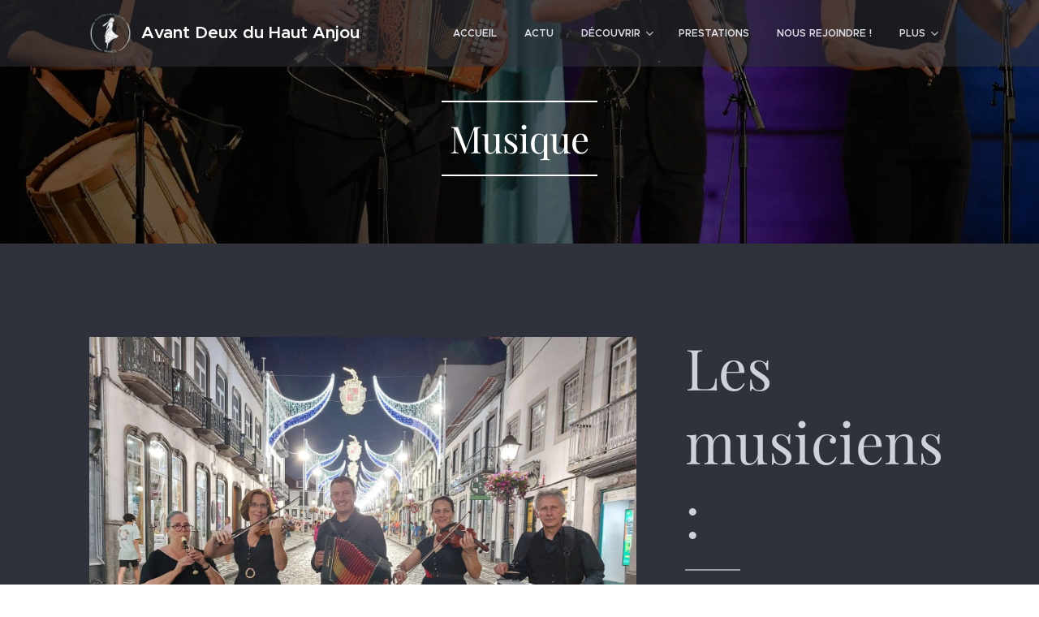

--- FILE ---
content_type: text/html; charset=UTF-8
request_url: https://www.avantdeuxduhautanjou.com/musique/
body_size: 17892
content:
<!DOCTYPE html>
<html class="no-js" prefix="og: https://ogp.me/ns#" lang="fr">
<head><link rel="preconnect" href="https://duyn491kcolsw.cloudfront.net" crossorigin><link rel="preconnect" href="https://fonts.gstatic.com" crossorigin><meta charset="utf-8"><link rel="shortcut icon" href="https://duyn491kcolsw.cloudfront.net/files/3h/3hb/3hbu7o.ico?ph=24a69e48b2"><link rel="apple-touch-icon" href="https://duyn491kcolsw.cloudfront.net/files/3h/3hb/3hbu7o.ico?ph=24a69e48b2"><link rel="icon" href="https://duyn491kcolsw.cloudfront.net/files/3h/3hb/3hbu7o.ico?ph=24a69e48b2">
    <meta http-equiv="X-UA-Compatible" content="IE=edge">
    <title>Musique :: Avant-Deux du Haut-Anjou</title>
    <meta name="viewport" content="width=device-width,initial-scale=1">
    <meta name="msapplication-tap-highlight" content="no">
    
    <link href="https://duyn491kcolsw.cloudfront.net/files/0r/0rk/0rklmm.css?ph=24a69e48b2" media="print" rel="stylesheet">
    <link href="https://duyn491kcolsw.cloudfront.net/files/2e/2e5/2e5qgh.css?ph=24a69e48b2" media="screen and (min-width:100000em)" rel="stylesheet" data-type="cq" disabled>
    <link rel="stylesheet" href="https://duyn491kcolsw.cloudfront.net/files/41/41k/41kc5i.css?ph=24a69e48b2"><link rel="stylesheet" href="https://duyn491kcolsw.cloudfront.net/files/3b/3b2/3b2e8e.css?ph=24a69e48b2" media="screen and (min-width:37.5em)"><link rel="stylesheet" href="https://duyn491kcolsw.cloudfront.net/files/28/288/288na2.css?ph=24a69e48b2" data-wnd_color_scheme_file=""><link rel="stylesheet" href="https://duyn491kcolsw.cloudfront.net/files/2m/2m8/2m8lqh.css?ph=24a69e48b2" data-wnd_color_scheme_desktop_file="" media="screen and (min-width:37.5em)" disabled=""><link rel="stylesheet" href="https://duyn491kcolsw.cloudfront.net/files/3r/3ry/3ryapq.css?ph=24a69e48b2" data-wnd_additive_color_file=""><link rel="stylesheet" href="https://duyn491kcolsw.cloudfront.net/files/0s/0sr/0srts0.css?ph=24a69e48b2" data-wnd_typography_file=""><link rel="stylesheet" href="https://duyn491kcolsw.cloudfront.net/files/2y/2y9/2y92f3.css?ph=24a69e48b2" data-wnd_typography_desktop_file="" media="screen and (min-width:37.5em)" disabled=""><script>(()=>{let e=!1;const t=()=>{if(!e&&window.innerWidth>=600){for(let e=0,t=document.querySelectorAll('head > link[href*="css"][media="screen and (min-width:37.5em)"]');e<t.length;e++)t[e].removeAttribute("disabled");e=!0}};t(),window.addEventListener("resize",t),"container"in document.documentElement.style||fetch(document.querySelector('head > link[data-type="cq"]').getAttribute("href")).then((e=>{e.text().then((e=>{const t=document.createElement("style");document.head.appendChild(t),t.appendChild(document.createTextNode(e)),import("https://duyn491kcolsw.cloudfront.net/client/js.polyfill/container-query-polyfill.modern.js").then((()=>{let e=setInterval((function(){document.body&&(document.body.classList.add("cq-polyfill-loaded"),clearInterval(e))}),100)}))}))}))})()</script>
<link rel="preload stylesheet" href="https://duyn491kcolsw.cloudfront.net/files/2m/2m8/2m8msc.css?ph=24a69e48b2" as="style"><meta name="description" content="L'ensemble de musiques, dirigé par Eric Manceau, est composé de :"><meta name="keywords" content=""><meta name="generator" content="Webnode 2"><meta name="apple-mobile-web-app-capable" content="no"><meta name="apple-mobile-web-app-status-bar-style" content="black"><meta name="format-detection" content="telephone=no">

<meta property="og:url" content="https://www.avantdeuxduhautanjou.com/musique/"><meta property="og:title" content="Musique :: Avant-Deux du Haut-Anjou"><meta property="og:type" content="article"><meta property="og:description" content="L'ensemble de musiques, dirigé par Eric Manceau, est composé de :"><meta property="og:site_name" content="Avant-Deux du Haut-Anjou"><meta property="og:image" content="https://24a69e48b2.clvaw-cdnwnd.com/a88dee6557b0239ccb0d843a81584e44/200000530-8940a8940d/700/455138101_1024553563013432_9153213980435866362_n.jpeg?ph=24a69e48b2"><meta property="og:article:published_time" content="2025-01-31T00:00:00+0100"><meta name="robots" content="index,follow"><link rel="canonical" href="https://www.avantdeuxduhautanjou.com/musique/"><script>window.checkAndChangeSvgColor=function(c){try{var a=document.getElementById(c);if(a){c=[["border","borderColor"],["outline","outlineColor"],["color","color"]];for(var h,b,d,f=[],e=0,m=c.length;e<m;e++)if(h=window.getComputedStyle(a)[c[e][1]].replace(/\s/g,"").match(/^rgb[a]?\(([0-9]{1,3}),([0-9]{1,3}),([0-9]{1,3})/i)){b="";for(var g=1;3>=g;g++)b+=("0"+parseInt(h[g],10).toString(16)).slice(-2);"0"===b.charAt(0)&&(d=parseInt(b.substr(0,2),16),d=Math.max(16,d),b=d.toString(16)+b.slice(-4));f.push(c[e][0]+"="+b)}if(f.length){var k=a.getAttribute("data-src"),l=k+(0>k.indexOf("?")?"?":"&")+f.join("&");a.src!=l&&(a.src=l,a.outerHTML=a.outerHTML)}}}catch(n){}};</script><script>
		window._gtmDataLayer = window._gtmDataLayer || [];
		(function(w,d,s,l,i){w[l]=w[l]||[];w[l].push({'gtm.start':new Date().getTime(),event:'gtm.js'});
		var f=d.getElementsByTagName(s)[0],j=d.createElement(s),dl=l!='dataLayer'?'&l='+l:'';
		j.async=true;j.src='https://www.googletagmanager.com/gtm.js?id='+i+dl;f.parentNode.insertBefore(j,f);})
		(window,document,'script','_gtmDataLayer','GTM-542MMSL');</script></head>
<body class="l wt-page ac-s ac-i l-default l-d-none b-btn-sq b-btn-s-l b-btn-dn b-btn-bw-1 img-d-n img-t-o img-h-z line-solid b-e-ds lbox-d c-s-s hn-tbg  wnd-fe"><noscript>
				<iframe
				 src="https://www.googletagmanager.com/ns.html?id=GTM-542MMSL"
				 height="0"
				 width="0"
				 style="display:none;visibility:hidden"
				 >
				 </iframe>
			</noscript>

<div class="wnd-page l-page cs-dblue ac-dodger t-t-fs-m t-t-fw-l t-t-sp-n t-t-d-t t-s-fs-m t-s-fw-s t-s-sp-n t-s-d-n t-p-fs-s t-p-fw-l t-p-sp-n t-h-fs-s t-h-fw-s t-h-sp-n t-bq-fs-s t-bq-fw-m t-bq-sp-n t-bq-d-l t-btn-fw-l t-nav-fw-s t-pd-fw-l t-nav-tt-u">
    <div class="l-w t cf t-32">
        <div class="l-bg cf sc-b">
            <div class="s-bg-l">
                
                
            </div>
        </div>
        <header class="l-h cf">
            <div class="sw cf">
	<div class="sw-c cf"><section data-space="true" class="s s-hn s-hn-default wnd-mt-classic wnd-na-c logo-classic sc-dt   wnd-w-default wnd-nh-m hn-no-bg  hm-claims  wnd-nav-sticky menu-delimiters-doublepipe">
	<div class="s-w">
		<div class="s-o">

			<div class="s-bg">
                <div class="s-bg-l">
                    
                    
                </div>
			</div>

			<div class="h-w h-f wnd-fixed">

				<div class="n-l">
					<div class="s-c menu-nav">
						<div class="logo-block">
							<div class="b b-l logo logo-default logo-nb proxima-nova wnd-logo-with-text wnd-iar-1-1 logo-21 b-ls-m" id="wnd_LogoBlock_526240" data-wnd_mvc_type="wnd.fe.LogoBlock">
	<div class="b-l-c logo-content">
		<a class="b-l-link logo-link" href="/home/">

			<div class="b-l-image logo-image">
				<div class="b-l-image-w logo-image-cell">
                    <picture><source type="image/webp" srcset="https://24a69e48b2.clvaw-cdnwnd.com/a88dee6557b0239ccb0d843a81584e44/200000212-ea0d4ea0d8/450/logo%20blanc_fond%20transparent.webp?ph=24a69e48b2 450w, https://24a69e48b2.clvaw-cdnwnd.com/a88dee6557b0239ccb0d843a81584e44/200000212-ea0d4ea0d8/700/logo%20blanc_fond%20transparent.webp?ph=24a69e48b2 700w, https://24a69e48b2.clvaw-cdnwnd.com/a88dee6557b0239ccb0d843a81584e44/200000212-ea0d4ea0d8/logo%20blanc_fond%20transparent.webp?ph=24a69e48b2 960w" sizes="(min-width: 600px) 450px, (min-width: 360px) calc(100vw * 0.8), 100vw" ><img src="https://24a69e48b2.clvaw-cdnwnd.com/a88dee6557b0239ccb0d843a81584e44/200000072-03e8803e89/logo%20blanc_fond%20transparent.png?ph=24a69e48b2" alt="" width="960" height="960" class="wnd-logo-img" ></picture>
				</div>
			</div>

			

			<div class="b-l-br logo-br"></div>

			<div class="b-l-text logo-text-wrapper">
				<div class="b-l-text-w logo-text">
					<span class="b-l-text-c logo-text-cell"><strong>Avant Deux du Haut Anjou</strong></span>
				</div>
			</div>

		</a>
	</div>
</div>
						</div>

						<div id="menu-slider">
							<div id="menu-block">
								<nav id="menu"><div class="menu-font menu-wrapper">
	<a href="#" class="menu-close" rel="nofollow" title="Close Menu"></a>
	<ul role="menubar" aria-label="Menu" class="level-1">
		<li role="none" class="wnd-homepage">
			<a class="menu-item" role="menuitem" href="/home/"><span class="menu-item-text">Accueil</span></a>
			
		</li><li role="none">
			<a class="menu-item" role="menuitem" href="/actualites/"><span class="menu-item-text">Actu</span></a>
			
		</li><li role="none" class="wnd-active-path wnd-with-submenu">
			<a class="menu-item" role="menuitem" href="/decouvrir/"><span class="menu-item-text">Découvrir</span></a>
			<ul role="menubar" aria-label="Menu" class="level-2">
		<li role="none">
			<a class="menu-item" role="menuitem" href="/a-propos-asso/"><span class="menu-item-text">L&#039;association</span></a>
			
		</li><li role="none">
			<a class="menu-item" role="menuitem" href="/danses/"><span class="menu-item-text">Danses</span></a>
			
		</li><li role="none" class="wnd-active wnd-active-path">
			<a class="menu-item" role="menuitem" href="/musique/"><span class="menu-item-text">Musique</span></a>
			
		</li><li role="none">
			<a class="menu-item" role="menuitem" href="/costumes/"><span class="menu-item-text">Costumes</span></a>
			
		</li>
	</ul>
		</li><li role="none">
			<a class="menu-item" role="menuitem" href="/prestations/"><span class="menu-item-text">Prestations</span></a>
			
		</li><li role="none">
			<a class="menu-item" role="menuitem" href="/nous-rejoindre/"><span class="menu-item-text">Nous rejoindre !</span></a>
			
		</li><li role="none">
			<a class="menu-item" role="menuitem" href="/contacts/"><span class="menu-item-text">Contacts</span></a>
			
		</li><li role="none" class="wnd-with-submenu">
			<a class="menu-item" role="menuitem" href="/galerie-de-photos-videos/"><span class="menu-item-text">Galerie</span></a>
			<ul role="menubar" aria-label="Menu" class="level-2">
		<li role="none">
			<a class="menu-item" role="menuitem" href="/photos/"><span class="menu-item-text">Photos</span></a>
			
		</li><li role="none">
			<a class="menu-item" role="menuitem" href="/videos/"><span class="menu-item-text">Vidéos</span></a>
			
		</li>
	</ul>
		</li><li role="none">
			<a class="menu-item" role="menuitem" href="/espace-membre/"><span class="menu-item-text">Espace membre</span></a>
			
		</li>
	</ul>
	<span class="more-text">Plus</span>
</div></nav>
							</div>
						</div>

						<div class="cart-and-mobile">
							
							

							<div id="menu-mobile">
								<a href="#" id="menu-submit"><span></span>Menu</a>
							</div>
						</div>

					</div>
				</div>

			</div>

		</div>
	</div>
</section></div>
</div>
        </header>
        <main class="l-m cf">
            <div class="sw cf">
	<div class="sw-c cf"><section class="s s-hm s-hm-claims cf sc-m wnd-background-image  wnd-w-default wnd-s-normal wnd-h-auto wnd-nh-m wnd-p-cc hn-no-bg hn-default">
	<div class="s-w cf">
		<div class="s-o cf">
			<div class="s-bg">
                <div class="s-bg-l wnd-background-image fx-none bgpos-center-center bgatt-scroll overlay-black">
                    <picture><source type="image/webp" srcset="https://24a69e48b2.clvaw-cdnwnd.com/a88dee6557b0239ccb0d843a81584e44/200000246-ccf0fccf12/700/image-crop-200000016-6.webp?ph=24a69e48b2 700w, https://24a69e48b2.clvaw-cdnwnd.com/a88dee6557b0239ccb0d843a81584e44/200000246-ccf0fccf12/image-crop-200000016-6.webp?ph=24a69e48b2 1772w, https://24a69e48b2.clvaw-cdnwnd.com/a88dee6557b0239ccb0d843a81584e44/200000246-ccf0fccf12/image-crop-200000016-6.webp?ph=24a69e48b2 2x" sizes="100vw" ><img src="https://24a69e48b2.clvaw-cdnwnd.com/a88dee6557b0239ccb0d843a81584e44/200000018-b3dd6b3dd7/image-crop-200000016-6.jpeg?ph=24a69e48b2" width="1772" height="984" alt="" fetchpriority="high" ></picture>
                    
                </div>
			</div>
			<div class="h-c s-c">
				<div class="h-c-b">
					<div class="h-c-b-i">
						<h1 class="claim cf"><span class="sit b claim-borders claim-nb playfair-display claim-46">
	<span class="sit-w"><span class="sit-c">Musique</span></span>
</span></h1>
					</div>
				</div>
			</div>
		</div>
	</div>
</section><section class="s s-basic cf sc-d   wnd-w-default wnd-s-higher wnd-h-auto">
	<div class="s-w cf">
		<div class="s-o s-fs cf">
			<div class="s-bg cf">
				<div class="s-bg-l">
                    
					
				</div>
			</div>
			<div class="s-c s-fs cf">
				<div class="ez cf">
	<div class="ez-c"><div class="cw cf">
	<div class="cw-c cf"><div class="c cf" style="width:65.5%;">
	<div class="c-c cf"><div class="b-img b-img-default b b-s cf wnd-orientation-landscape wnd-type-image img-s-n" style="margin-left:0;margin-right:0;" id="wnd_ImageBlock_350567">
	<div class="b-img-w">
		<div class="b-img-c" style="padding-bottom:81.81%;text-align:center;">
            <picture><source type="image/webp" srcset="https://24a69e48b2.clvaw-cdnwnd.com/a88dee6557b0239ccb0d843a81584e44/200000538-7c6d77c6da/450/455138101_1024553563013432_9153213980435866362_n.webp?ph=24a69e48b2 450w, https://24a69e48b2.clvaw-cdnwnd.com/a88dee6557b0239ccb0d843a81584e44/200000538-7c6d77c6da/700/455138101_1024553563013432_9153213980435866362_n.webp?ph=24a69e48b2 700w, https://24a69e48b2.clvaw-cdnwnd.com/a88dee6557b0239ccb0d843a81584e44/200000538-7c6d77c6da/455138101_1024553563013432_9153213980435866362_n.webp?ph=24a69e48b2 1600w" sizes="(min-width: 600px) calc(100vw * 0.75), 100vw" ><img id="wnd_ImageBlock_350567_img" src="https://24a69e48b2.clvaw-cdnwnd.com/a88dee6557b0239ccb0d843a81584e44/200000530-8940a8940d/455138101_1024553563013432_9153213980435866362_n.jpeg?ph=24a69e48b2" alt="" width="1600" height="1309" loading="lazy" style="top:0%;left:0%;width:100%;height:100%;position:absolute;" ></picture>
			</div>
		
	</div>
</div></div>
</div><div class="c cf" style="width:34.5%;">
	<div class="c-c cf"><div class="b b-text cf">
	<div class="b-c b-text-c b-s b-s-t60 b-s-b60 b-cs cf"><h1>Les musiciens :&nbsp;</h1><p>L'ensemble de musiques, dirigé par <strong>Eric Manceau</strong>, est composé de :&nbsp;</p><ul><li>5 musiciens.&nbsp;</li></ul><p><br></p>
</div>
</div></div>
</div></div>
</div><div class="b b-video b-s" style="margin-left:6.9676153091266%;margin-right:6.9676153091266%;">
	<div class="b-c" style="position:relative;padding-bottom:56.25%;">
		<iframe src="//www.youtube.com/embed/vZWeXk93zw8?wmode=opaque" style="position:absolute;top:0%;left:0%;width:100%;height:100%;" allowfullscreen="1" loading="lazy"></iframe>
	</div>
</div></div>
</div>
			</div>
		</div>
	</div>
</section><section class="s s-basic cf sc-m wnd-background-image  wnd-w-default wnd-s-higher wnd-h-auto">
	<div class="s-w cf">
		<div class="s-o s-fs cf">
			<div class="s-bg cf">
				<div class="s-bg-l wnd-background-image fx-grayscale-dark bgpos-top-center bgatt-scroll overlay-black">
                    <picture><source type="image/webp" srcset="https://24a69e48b2.clvaw-cdnwnd.com/a88dee6557b0239ccb0d843a81584e44/200000236-eaabceaabe/700/IMG_9641.webp?ph=24a69e48b2 700w, https://24a69e48b2.clvaw-cdnwnd.com/a88dee6557b0239ccb0d843a81584e44/200000236-eaabceaabe/IMG_9641.webp?ph=24a69e48b2 720w, https://24a69e48b2.clvaw-cdnwnd.com/a88dee6557b0239ccb0d843a81584e44/200000236-eaabceaabe/IMG_9641.webp?ph=24a69e48b2 2x" sizes="100vw" ><img src="https://24a69e48b2.clvaw-cdnwnd.com/a88dee6557b0239ccb0d843a81584e44/200000153-b6c12b6c14/IMG_9641.jpg?ph=24a69e48b2" width="720" height="1080" alt="" loading="lazy" ></picture>
					
				</div>
			</div>
			<div class="s-c s-fs cf">
				<div class="ez cf">
	<div class="ez-c"><div class="b b-text cf">
	<div class="b-c b-text-c b-s b-s-t60 b-s-b60 b-cs cf"><h1 class="wnd-align-center"><font class="wnd-font-size-60">Instruments de musiques</font></h1>
</div>
</div><div class="cw cf">
	<div class="cw-c cf"><div class="c cf" style="width:50%;">
	<div class="c-c cf"><div class="b b-text cf">
	<div class="b-c b-text-c b-s b-s-t60 b-s-b60 b-cs cf"><h1>L'accordéon Diatonique</h1></div>
</div></div>
</div><div class="c cf" style="width:50%;">
	<div class="c-c cf"><div class="gal-app b-gal b b-s" id="wnd_PhotoGalleryBlock_27013" data-content="{&quot;variant&quot;:&quot;slideshow&quot;,&quot;gridCount&quot;:3,&quot;id&quot;:&quot;wnd_PhotoGalleryBlock_27013&quot;,&quot;items&quot;:[{&quot;id&quot;:200000162,&quot;title&quot;:&quot;&quot;,&quot;orientation&quot;:&quot;landscape&quot;,&quot;aspectRatio&quot;:&quot;551:360&quot;,&quot;size&quot;:{&quot;width&quot;:1653,&quot;height&quot;:1080},&quot;img&quot;:{&quot;mimeType&quot;:&quot;image/jpeg&quot;,&quot;src&quot;:&quot;https://24a69e48b2.clvaw-cdnwnd.com/a88dee6557b0239ccb0d843a81584e44/200000162-225882258c/IMG_9650-8.jpg?ph=24a69e48b2&quot;},&quot;sources&quot;:[{&quot;mimeType&quot;:&quot;image/jpeg&quot;,&quot;sizes&quot;:[{&quot;width&quot;:450,&quot;height&quot;:294,&quot;src&quot;:&quot;https://24a69e48b2.clvaw-cdnwnd.com/a88dee6557b0239ccb0d843a81584e44/200000162-225882258c/450/IMG_9650-8.jpg?ph=24a69e48b2&quot;},{&quot;width&quot;:700,&quot;height&quot;:457,&quot;src&quot;:&quot;https://24a69e48b2.clvaw-cdnwnd.com/a88dee6557b0239ccb0d843a81584e44/200000162-225882258c/700/IMG_9650-8.jpg?ph=24a69e48b2&quot;},{&quot;width&quot;:1653,&quot;height&quot;:1080,&quot;src&quot;:&quot;https://24a69e48b2.clvaw-cdnwnd.com/a88dee6557b0239ccb0d843a81584e44/200000162-225882258c/IMG_9650-8.jpg?ph=24a69e48b2&quot;}]},{&quot;mimeType&quot;:&quot;image/webp&quot;,&quot;sizes&quot;:[{&quot;width&quot;:450,&quot;height&quot;:294,&quot;src&quot;:&quot;https://24a69e48b2.clvaw-cdnwnd.com/a88dee6557b0239ccb0d843a81584e44/200000239-25f3725f3b/450/IMG_9650-8.webp?ph=24a69e48b2&quot;},{&quot;width&quot;:700,&quot;height&quot;:457,&quot;src&quot;:&quot;https://24a69e48b2.clvaw-cdnwnd.com/a88dee6557b0239ccb0d843a81584e44/200000239-25f3725f3b/700/IMG_9650-8.webp?ph=24a69e48b2&quot;},{&quot;width&quot;:1653,&quot;height&quot;:1080,&quot;src&quot;:&quot;https://24a69e48b2.clvaw-cdnwnd.com/a88dee6557b0239ccb0d843a81584e44/200000239-25f3725f3b/IMG_9650-8.webp?ph=24a69e48b2&quot;}]}]},{&quot;id&quot;:200000161,&quot;title&quot;:&quot;&quot;,&quot;orientation&quot;:&quot;landscape&quot;,&quot;aspectRatio&quot;:&quot;3:2&quot;,&quot;size&quot;:{&quot;width&quot;:1620,&quot;height&quot;:1080},&quot;img&quot;:{&quot;mimeType&quot;:&quot;image/jpeg&quot;,&quot;src&quot;:&quot;https://24a69e48b2.clvaw-cdnwnd.com/a88dee6557b0239ccb0d843a81584e44/200000161-4178541788/86722449_790130171509787_2121879531177377792_n.jpg?ph=24a69e48b2&quot;},&quot;sources&quot;:[{&quot;mimeType&quot;:&quot;image/jpeg&quot;,&quot;sizes&quot;:[{&quot;width&quot;:450,&quot;height&quot;:300,&quot;src&quot;:&quot;https://24a69e48b2.clvaw-cdnwnd.com/a88dee6557b0239ccb0d843a81584e44/200000161-4178541788/450/86722449_790130171509787_2121879531177377792_n.jpg?ph=24a69e48b2&quot;},{&quot;width&quot;:700,&quot;height&quot;:467,&quot;src&quot;:&quot;https://24a69e48b2.clvaw-cdnwnd.com/a88dee6557b0239ccb0d843a81584e44/200000161-4178541788/700/86722449_790130171509787_2121879531177377792_n.jpg?ph=24a69e48b2&quot;},{&quot;width&quot;:1620,&quot;height&quot;:1080,&quot;src&quot;:&quot;https://24a69e48b2.clvaw-cdnwnd.com/a88dee6557b0239ccb0d843a81584e44/200000161-4178541788/86722449_790130171509787_2121879531177377792_n.jpg?ph=24a69e48b2&quot;}]},{&quot;mimeType&quot;:&quot;image/webp&quot;,&quot;sizes&quot;:[{&quot;width&quot;:450,&quot;height&quot;:300,&quot;src&quot;:&quot;https://24a69e48b2.clvaw-cdnwnd.com/a88dee6557b0239ccb0d843a81584e44/200000240-2904329046/450/86722449_790130171509787_2121879531177377792_n.webp?ph=24a69e48b2&quot;},{&quot;width&quot;:700,&quot;height&quot;:467,&quot;src&quot;:&quot;https://24a69e48b2.clvaw-cdnwnd.com/a88dee6557b0239ccb0d843a81584e44/200000240-2904329046/700/86722449_790130171509787_2121879531177377792_n.webp?ph=24a69e48b2&quot;},{&quot;width&quot;:1620,&quot;height&quot;:1080,&quot;src&quot;:&quot;https://24a69e48b2.clvaw-cdnwnd.com/a88dee6557b0239ccb0d843a81584e44/200000240-2904329046/86722449_790130171509787_2121879531177377792_n.webp?ph=24a69e48b2&quot;}]}]},{&quot;id&quot;:200000167,&quot;title&quot;:&quot;&quot;,&quot;orientation&quot;:&quot;landscape&quot;,&quot;aspectRatio&quot;:&quot;47:33&quot;,&quot;size&quot;:{&quot;width&quot;:517,&quot;height&quot;:363},&quot;img&quot;:{&quot;mimeType&quot;:&quot;image/jpeg&quot;,&quot;src&quot;:&quot;https://24a69e48b2.clvaw-cdnwnd.com/a88dee6557b0239ccb0d843a81584e44/200000167-7fa2b7fa2e/eric.jpg?ph=24a69e48b2&quot;},&quot;sources&quot;:[{&quot;mimeType&quot;:&quot;image/jpeg&quot;,&quot;sizes&quot;:[{&quot;width&quot;:450,&quot;height&quot;:316,&quot;src&quot;:&quot;https://24a69e48b2.clvaw-cdnwnd.com/a88dee6557b0239ccb0d843a81584e44/200000167-7fa2b7fa2e/450/eric.jpg?ph=24a69e48b2&quot;},{&quot;width&quot;:517,&quot;height&quot;:363,&quot;src&quot;:&quot;https://24a69e48b2.clvaw-cdnwnd.com/a88dee6557b0239ccb0d843a81584e44/200000167-7fa2b7fa2e/700/eric.jpg?ph=24a69e48b2&quot;},{&quot;width&quot;:517,&quot;height&quot;:363,&quot;src&quot;:&quot;https://24a69e48b2.clvaw-cdnwnd.com/a88dee6557b0239ccb0d843a81584e44/200000167-7fa2b7fa2e/eric.jpg?ph=24a69e48b2&quot;}]},{&quot;mimeType&quot;:&quot;image/webp&quot;,&quot;sizes&quot;:[{&quot;width&quot;:450,&quot;height&quot;:316,&quot;src&quot;:&quot;https://24a69e48b2.clvaw-cdnwnd.com/a88dee6557b0239ccb0d843a81584e44/200000244-9c8349c838/450/eric.webp?ph=24a69e48b2&quot;},{&quot;width&quot;:517,&quot;height&quot;:363,&quot;src&quot;:&quot;https://24a69e48b2.clvaw-cdnwnd.com/a88dee6557b0239ccb0d843a81584e44/200000244-9c8349c838/700/eric.webp?ph=24a69e48b2&quot;},{&quot;width&quot;:517,&quot;height&quot;:363,&quot;src&quot;:&quot;https://24a69e48b2.clvaw-cdnwnd.com/a88dee6557b0239ccb0d843a81584e44/200000244-9c8349c838/eric.webp?ph=24a69e48b2&quot;}]}]}]}">
</div></div>
</div></div>
</div><div class="cw cf">
	<div class="cw-c cf"><div class="c cf" style="width:50%;">
	<div class="c-c cf"><div class="b b-text cf">
	<div class="b-c b-text-c b-s b-s-t60 b-s-b60 b-cs cf"><h1>Le Violon</h1></div>
</div></div>
</div><div class="c cf" style="width:50%;">
	<div class="c-c cf"><div class="gal-app b-gal b b-s" id="wnd_PhotoGalleryBlock_16185" data-content="{&quot;variant&quot;:&quot;slideshow&quot;,&quot;gridCount&quot;:3,&quot;id&quot;:&quot;wnd_PhotoGalleryBlock_16185&quot;,&quot;items&quot;:[{&quot;id&quot;:200000164,&quot;title&quot;:&quot;&quot;,&quot;orientation&quot;:&quot;landscape&quot;,&quot;aspectRatio&quot;:&quot;3:2&quot;,&quot;size&quot;:{&quot;width&quot;:1620,&quot;height&quot;:1080},&quot;img&quot;:{&quot;mimeType&quot;:&quot;image/jpeg&quot;,&quot;src&quot;:&quot;https://24a69e48b2.clvaw-cdnwnd.com/a88dee6557b0239ccb0d843a81584e44/200000164-e2409e240d/IMG_9662%20%281%29-8.jpg?ph=24a69e48b2&quot;},&quot;sources&quot;:[{&quot;mimeType&quot;:&quot;image/jpeg&quot;,&quot;sizes&quot;:[{&quot;width&quot;:450,&quot;height&quot;:300,&quot;src&quot;:&quot;https://24a69e48b2.clvaw-cdnwnd.com/a88dee6557b0239ccb0d843a81584e44/200000164-e2409e240d/450/IMG_9662%20%281%29-8.jpg?ph=24a69e48b2&quot;},{&quot;width&quot;:700,&quot;height&quot;:467,&quot;src&quot;:&quot;https://24a69e48b2.clvaw-cdnwnd.com/a88dee6557b0239ccb0d843a81584e44/200000164-e2409e240d/700/IMG_9662%20%281%29-8.jpg?ph=24a69e48b2&quot;},{&quot;width&quot;:1620,&quot;height&quot;:1080,&quot;src&quot;:&quot;https://24a69e48b2.clvaw-cdnwnd.com/a88dee6557b0239ccb0d843a81584e44/200000164-e2409e240d/IMG_9662%20%281%29-8.jpg?ph=24a69e48b2&quot;}]},{&quot;mimeType&quot;:&quot;image/webp&quot;,&quot;sizes&quot;:[{&quot;width&quot;:450,&quot;height&quot;:300,&quot;src&quot;:&quot;https://24a69e48b2.clvaw-cdnwnd.com/a88dee6557b0239ccb0d843a81584e44/200000242-0bcd40bcd8/450/IMG_9662%20%281%29-8.webp?ph=24a69e48b2&quot;},{&quot;width&quot;:700,&quot;height&quot;:467,&quot;src&quot;:&quot;https://24a69e48b2.clvaw-cdnwnd.com/a88dee6557b0239ccb0d843a81584e44/200000242-0bcd40bcd8/700/IMG_9662%20%281%29-8.webp?ph=24a69e48b2&quot;},{&quot;width&quot;:1620,&quot;height&quot;:1080,&quot;src&quot;:&quot;https://24a69e48b2.clvaw-cdnwnd.com/a88dee6557b0239ccb0d843a81584e44/200000242-0bcd40bcd8/IMG_9662%20%281%29-8.webp?ph=24a69e48b2&quot;}]}]},{&quot;id&quot;:200000163,&quot;title&quot;:&quot;&quot;,&quot;orientation&quot;:&quot;portrait&quot;,&quot;aspectRatio&quot;:&quot;430:507&quot;,&quot;size&quot;:{&quot;width&quot;:430,&quot;height&quot;:507},&quot;img&quot;:{&quot;mimeType&quot;:&quot;image/jpeg&quot;,&quot;src&quot;:&quot;https://24a69e48b2.clvaw-cdnwnd.com/a88dee6557b0239ccb0d843a81584e44/200000163-801ab801ad/G%C3%A9raldine.jpg?ph=24a69e48b2&quot;},&quot;sources&quot;:[{&quot;mimeType&quot;:&quot;image/jpeg&quot;,&quot;sizes&quot;:[{&quot;width&quot;:382,&quot;height&quot;:450,&quot;src&quot;:&quot;https://24a69e48b2.clvaw-cdnwnd.com/a88dee6557b0239ccb0d843a81584e44/200000163-801ab801ad/450/G%C3%A9raldine.jpg?ph=24a69e48b2&quot;},{&quot;width&quot;:430,&quot;height&quot;:507,&quot;src&quot;:&quot;https://24a69e48b2.clvaw-cdnwnd.com/a88dee6557b0239ccb0d843a81584e44/200000163-801ab801ad/700/G%C3%A9raldine.jpg?ph=24a69e48b2&quot;},{&quot;width&quot;:430,&quot;height&quot;:507,&quot;src&quot;:&quot;https://24a69e48b2.clvaw-cdnwnd.com/a88dee6557b0239ccb0d843a81584e44/200000163-801ab801ad/G%C3%A9raldine.jpg?ph=24a69e48b2&quot;}]},{&quot;mimeType&quot;:&quot;image/webp&quot;,&quot;sizes&quot;:[{&quot;width&quot;:382,&quot;height&quot;:450,&quot;src&quot;:&quot;https://24a69e48b2.clvaw-cdnwnd.com/a88dee6557b0239ccb0d843a81584e44/200000241-b1e50b1e53/450/G%C3%A9raldine.webp?ph=24a69e48b2&quot;},{&quot;width&quot;:430,&quot;height&quot;:507,&quot;src&quot;:&quot;https://24a69e48b2.clvaw-cdnwnd.com/a88dee6557b0239ccb0d843a81584e44/200000241-b1e50b1e53/700/G%C3%A9raldine.webp?ph=24a69e48b2&quot;},{&quot;width&quot;:430,&quot;height&quot;:507,&quot;src&quot;:&quot;https://24a69e48b2.clvaw-cdnwnd.com/a88dee6557b0239ccb0d843a81584e44/200000241-b1e50b1e53/G%C3%A9raldine.webp?ph=24a69e48b2&quot;}]}]}]}">
</div></div>
</div></div>
</div><div class="cw cf">
	<div class="cw-c cf"><div class="c cf" style="width:50%;">
	<div class="c-c cf"><div class="b b-text cf">
	<div class="b-c b-text-c b-s b-s-t60 b-s-b60 b-cs cf"><h1>Les percussions</h1></div>
</div></div>
</div><div class="c cf" style="width:50%;">
	<div class="c-c cf"><div class="gal-app b-gal b b-s" id="wnd_PhotoGalleryBlock_20680" data-content="{&quot;variant&quot;:&quot;slideshow&quot;,&quot;gridCount&quot;:3,&quot;id&quot;:&quot;wnd_PhotoGalleryBlock_20680&quot;,&quot;items&quot;:[{&quot;id&quot;:200000168,&quot;title&quot;:&quot;&quot;,&quot;orientation&quot;:&quot;landscape&quot;,&quot;aspectRatio&quot;:&quot;1216:867&quot;,&quot;size&quot;:{&quot;width&quot;:1216,&quot;height&quot;:867},&quot;img&quot;:{&quot;mimeType&quot;:&quot;image/jpeg&quot;,&quot;src&quot;:&quot;https://24a69e48b2.clvaw-cdnwnd.com/a88dee6557b0239ccb0d843a81584e44/200000168-2e6902e692/IMG_9637-2.jpg?ph=24a69e48b2&quot;},&quot;sources&quot;:[{&quot;mimeType&quot;:&quot;image/jpeg&quot;,&quot;sizes&quot;:[{&quot;width&quot;:450,&quot;height&quot;:321,&quot;src&quot;:&quot;https://24a69e48b2.clvaw-cdnwnd.com/a88dee6557b0239ccb0d843a81584e44/200000168-2e6902e692/450/IMG_9637-2.jpg?ph=24a69e48b2&quot;},{&quot;width&quot;:700,&quot;height&quot;:499,&quot;src&quot;:&quot;https://24a69e48b2.clvaw-cdnwnd.com/a88dee6557b0239ccb0d843a81584e44/200000168-2e6902e692/700/IMG_9637-2.jpg?ph=24a69e48b2&quot;},{&quot;width&quot;:1216,&quot;height&quot;:867,&quot;src&quot;:&quot;https://24a69e48b2.clvaw-cdnwnd.com/a88dee6557b0239ccb0d843a81584e44/200000168-2e6902e692/IMG_9637-2.jpg?ph=24a69e48b2&quot;}]},{&quot;mimeType&quot;:&quot;image/webp&quot;,&quot;sizes&quot;:[{&quot;width&quot;:450,&quot;height&quot;:321,&quot;src&quot;:&quot;https://24a69e48b2.clvaw-cdnwnd.com/a88dee6557b0239ccb0d843a81584e44/200000245-6820268205/450/IMG_9637-2.webp?ph=24a69e48b2&quot;},{&quot;width&quot;:700,&quot;height&quot;:499,&quot;src&quot;:&quot;https://24a69e48b2.clvaw-cdnwnd.com/a88dee6557b0239ccb0d843a81584e44/200000245-6820268205/700/IMG_9637-2.webp?ph=24a69e48b2&quot;},{&quot;width&quot;:1216,&quot;height&quot;:867,&quot;src&quot;:&quot;https://24a69e48b2.clvaw-cdnwnd.com/a88dee6557b0239ccb0d843a81584e44/200000245-6820268205/IMG_9637-2.webp?ph=24a69e48b2&quot;}]}]},{&quot;id&quot;:200000165,&quot;title&quot;:&quot;&quot;,&quot;orientation&quot;:&quot;portrait&quot;,&quot;aspectRatio&quot;:&quot;211:343&quot;,&quot;size&quot;:{&quot;width&quot;:422,&quot;height&quot;:686},&quot;img&quot;:{&quot;mimeType&quot;:&quot;image/jpeg&quot;,&quot;src&quot;:&quot;https://24a69e48b2.clvaw-cdnwnd.com/a88dee6557b0239ccb0d843a81584e44/200000165-0355d0355f/Ianis.jpg?ph=24a69e48b2&quot;},&quot;sources&quot;:[{&quot;mimeType&quot;:&quot;image/jpeg&quot;,&quot;sizes&quot;:[{&quot;width&quot;:277,&quot;height&quot;:450,&quot;src&quot;:&quot;https://24a69e48b2.clvaw-cdnwnd.com/a88dee6557b0239ccb0d843a81584e44/200000165-0355d0355f/450/Ianis.jpg?ph=24a69e48b2&quot;},{&quot;width&quot;:422,&quot;height&quot;:686,&quot;src&quot;:&quot;https://24a69e48b2.clvaw-cdnwnd.com/a88dee6557b0239ccb0d843a81584e44/200000165-0355d0355f/700/Ianis.jpg?ph=24a69e48b2&quot;},{&quot;width&quot;:422,&quot;height&quot;:686,&quot;src&quot;:&quot;https://24a69e48b2.clvaw-cdnwnd.com/a88dee6557b0239ccb0d843a81584e44/200000165-0355d0355f/Ianis.jpg?ph=24a69e48b2&quot;}]},{&quot;mimeType&quot;:&quot;image/webp&quot;,&quot;sizes&quot;:[{&quot;width&quot;:277,&quot;height&quot;:450,&quot;src&quot;:&quot;https://24a69e48b2.clvaw-cdnwnd.com/a88dee6557b0239ccb0d843a81584e44/200000243-0882c0882f/450/Ianis.webp?ph=24a69e48b2&quot;},{&quot;width&quot;:422,&quot;height&quot;:686,&quot;src&quot;:&quot;https://24a69e48b2.clvaw-cdnwnd.com/a88dee6557b0239ccb0d843a81584e44/200000243-0882c0882f/700/Ianis.webp?ph=24a69e48b2&quot;},{&quot;width&quot;:422,&quot;height&quot;:686,&quot;src&quot;:&quot;https://24a69e48b2.clvaw-cdnwnd.com/a88dee6557b0239ccb0d843a81584e44/200000243-0882c0882f/Ianis.webp?ph=24a69e48b2&quot;}]}]}]}">
</div></div>
</div></div>
</div><div class="cw cf">
	<div class="cw-c cf"><div class="c cf" style="width:50%;">
	<div class="c-c cf"><div class="b b-text cf">
	<div class="b-c b-text-c b-s b-s-t60 b-s-b60 b-cs cf"><h1>Les Flûtes</h1></div>
</div></div>
</div><div class="c cf" style="width:50%;">
	<div class="c-c cf"><div class="b-img b-img-default b b-s cf wnd-orientation-landscape wnd-type-image img-s-n" style="margin-left:0;margin-right:0;" id="wnd_ImageBlock_77109">
	<div class="b-img-w">
		<div class="b-img-c" style="padding-bottom:66.67%;text-align:center;">
            <picture><source type="image/webp" srcset="https://24a69e48b2.clvaw-cdnwnd.com/a88dee6557b0239ccb0d843a81584e44/200000238-b5281b5284/450/IMG_9636.webp?ph=24a69e48b2 450w, https://24a69e48b2.clvaw-cdnwnd.com/a88dee6557b0239ccb0d843a81584e44/200000238-b5281b5284/700/IMG_9636.webp?ph=24a69e48b2 700w, https://24a69e48b2.clvaw-cdnwnd.com/a88dee6557b0239ccb0d843a81584e44/200000238-b5281b5284/IMG_9636.webp?ph=24a69e48b2 1620w" sizes="(min-width: 600px) calc(100vw * 0.75), 100vw" ><img id="wnd_ImageBlock_77109_img" src="https://24a69e48b2.clvaw-cdnwnd.com/a88dee6557b0239ccb0d843a81584e44/200000159-1ceb31ceb6/IMG_9636.jpg?ph=24a69e48b2" alt="" width="1620" height="1080" loading="lazy" style="top:0%;left:0%;width:100%;height:100%;position:absolute;" ></picture>
			</div>
		
	</div>
</div></div>
</div></div>
</div></div>
</div>
			</div>
		</div>
	</div>
</section><section class="s s-basic cf sc-w   wnd-w-default wnd-s-higher wnd-h-auto">
	<div class="s-w cf">
		<div class="s-o s-fs cf">
			<div class="s-bg cf">
				<div class="s-bg-l">
                    
					
				</div>
			</div>
			<div class="s-c s-fs cf">
				<div class="ez cf wnd-no-cols">
	<div class="ez-c"><div class="b-img b-img-default b b-s cf wnd-orientation-landscape wnd-type-image img-s-n" style="margin-left:12.78%;margin-right:12.78%;" id="wnd_ImageBlock_48333">
	<div class="b-img-w">
		<div class="b-img-c" style="padding-bottom:16.13%;text-align:center;">
            <picture><source type="image/webp" srcset="https://24a69e48b2.clvaw-cdnwnd.com/a88dee6557b0239ccb0d843a81584e44/200000237-465cb465cd/450/Logo%20avec%20info-4.webp?ph=24a69e48b2 450w, https://24a69e48b2.clvaw-cdnwnd.com/a88dee6557b0239ccb0d843a81584e44/200000237-465cb465cd/700/Logo%20avec%20info-4.webp?ph=24a69e48b2 700w, https://24a69e48b2.clvaw-cdnwnd.com/a88dee6557b0239ccb0d843a81584e44/200000237-465cb465cd/Logo%20avec%20info-4.webp?ph=24a69e48b2 1172w" sizes="100vw" ><img id="wnd_ImageBlock_48333_img" src="https://24a69e48b2.clvaw-cdnwnd.com/a88dee6557b0239ccb0d843a81584e44/200000049-cadf8cadfa/Logo%20avec%20info-4.jpg?ph=24a69e48b2" alt="" width="1172" height="189" loading="lazy" style="top:0%;left:0%;width:100%;height:100%;position:absolute;" ></picture>
			</div>
		
	</div>
</div></div>
</div>
			</div>
		</div>
	</div>
</section></div>
</div>
        </main>
        <footer class="l-f cf">
            <div class="sw cf">
	<div class="sw-c cf"><section data-wn-border-element="s-f-border" class="s s-f s-f-map sc-d   wnd-w-default wnd-s-high wnd-h-auto">
	<div class="s-w">
		<div class="s-o">
			<div class="s-bg-w">
				<div class="s-bg">
                    <div class="s-bg-l">
                        
                        
                    </div>
				</div>
			</div>
			<div class="s-f-cols cf">
				<div class="s-c s-f-cols-ez-w cf">
					<div class="s-f-cols-ez s-f-border cf">
						<div class="ez cf">
	<div class="ez-c"><div class="cw cf">
	<div class="cw-c cf"><div class="c cf" style="width:50%;">
	<div class="c-c cf"><div class="b b-text cf">
	<div class="b-c b-text-c b-s b-s-t60 b-s-b60 b-cs cf"><h1><font class="wnd-font-size-60"><strong>Lieu</strong></font></h1>

<h3 style="text-align: left;"><font class="wsw-10" style="">ADRESSE POSTALE</font></h3>

<p><strong style="color: rgb(255, 255, 255); font-family: proxima-nova, Helvetica, Proxima-Nova-Fallback, sans-serif; font-size: 0.875rem; letter-spacing: 0.045rem;">19 Boulevard Léon Mauduit&nbsp;</strong></p><p><strong style="color: rgb(255, 255, 255); font-family: proxima-nova, Helvetica, Proxima-Nova-Fallback, sans-serif; font-size: 0.875rem; letter-spacing: 0.045rem;"><br>APPELEZ-NOUS<br></strong><font class="wsw-10">02.41.92.19.40</font></p>

<h3 style="text-align: left;"><font class="wsw-10"><strong>E-MAIL</strong></font></h3>

<p><font class="wnd-font-size-80 wsw-10">avantdeux49@orange.fr</font></p>
</div>
</div></div>
</div><div class="c cf" style="width:50%;">
	<div class="c-c cf"><div class="b b-text cf">
	<div class="b-c b-text-c b-s b-s-t60 b-s-b60 b-cs cf"><h1><font class="wnd-font-size-60"><strong>Horaires&nbsp;</strong></font></h1>

<h2><strong><font class="wsw-10">Débutants&nbsp;</font></strong></h2>

<p><font class="wsw-10">18h00-19h00</font></p><h2>&nbsp;<strong><font class="wsw-10">Adultes</font></strong></h2><p><font class="wsw-10">19h00-21h00</font>&nbsp;</p><p><br></p>
</div>
</div></div>
</div></div>
</div></div>
</div>
					</div>
				</div>
				<div class="s-f-col s-f-col-map cf">
					<div class="b b-map b-s" style="margin-left:0%;margin-right:0%;">
	<div class="b-c" id="wnd_MapBlock_363348_container" style="position:relative;padding-bottom:23.53%;">
		<iframe src="https://www.google.com/maps/embed?pb=!1m18!1m12!1m3!1d3976!2d-0.879136!3d47.689673!2m3!1f0!2f0!3f0!3m2!1i1024!2i768!4f13.1!3m3!1m2!1s0x0%3A0x0!2s19+boulevard+l%C3%A9on+mauduit!5e0!3m2!1sfr!2sFR!4v1769070148000" style="position:absolute;top:0%;left:0%;width:100%;height:100%;" loading="lazy"></iframe>
	</div>
</div>
				</div>
			</div>
			<div class="s-c s-f-l-w">
				<div class="s-f-l b-s b-s-t0 b-s-b0">
					<div class="s-f-l-c s-f-l-c-first">
						<div class="s-f-cr">
							
						</div>
						<div class="s-f-sf">
                            <span class="sf b">
<span class="sf-content sf-c link"></span>
</span>
                            
                            
                            
                            
						</div>
					</div>
					<div class="s-f-l-c s-f-l-c-last">
						<div class="s-f-lang lang-select cf">
	
</div>
					</div>
                    <div class="s-f-l-c s-f-l-c-currency">
                        <div class="s-f-ccy ccy-select cf">
	
</div>
                    </div>
				</div>
			</div>
		</div>
	</div>
	<div class="s-f-bg-stripe"></div>
</section></div>
</div>
        </footer>
    </div>
    
</div>


<script src="https://duyn491kcolsw.cloudfront.net/files/3e/3em/3eml8v.js?ph=24a69e48b2" crossorigin="anonymous" type="module"></script><script>document.querySelector(".wnd-fe")&&[...document.querySelectorAll(".c")].forEach((e=>{const t=e.querySelector(".b-text:only-child");t&&""===t.querySelector(".b-text-c").innerText&&e.classList.add("column-empty")}))</script>


<script src="https://duyn491kcolsw.cloudfront.net/client.fe/js.compiled/lang.fr.2091.js?ph=24a69e48b2" crossorigin="anonymous"></script><script src="https://duyn491kcolsw.cloudfront.net/client.fe/js.compiled/compiled.multi.2-2197.js?ph=24a69e48b2" crossorigin="anonymous"></script><script>var wnd = wnd || {};wnd.$data = {"image_content_items":{"wnd_ThumbnailBlock_1":{"id":"wnd_ThumbnailBlock_1","type":"wnd.pc.ThumbnailBlock"},"wnd_Section_default_456612":{"id":"wnd_Section_default_456612","type":"wnd.pc.Section"},"wnd_Section_text_image_672706":{"id":"wnd_Section_text_image_672706","type":"wnd.pc.Section"},"wnd_ImageBlock_350567":{"id":"wnd_ImageBlock_350567","type":"wnd.pc.ImageBlock"},"wnd_Section_services_209865":{"id":"wnd_Section_services_209865","type":"wnd.pc.Section"},"wnd_ImageBlock_48333":{"id":"wnd_ImageBlock_48333","type":"wnd.pc.ImageBlock"},"wnd_ImageBlock_77109":{"id":"wnd_ImageBlock_77109","type":"wnd.pc.ImageBlock"},"wnd_PhotoGalleryBlock_27013":{"id":"wnd_PhotoGalleryBlock_27013","type":"wnd.pc.PhotoGalleryBlock"},"wnd_PhotoGalleryBlock_16185":{"id":"wnd_PhotoGalleryBlock_16185","type":"wnd.pc.PhotoGalleryBlock"},"wnd_PhotoGalleryBlock_20680":{"id":"wnd_PhotoGalleryBlock_20680","type":"wnd.pc.PhotoGalleryBlock"},"wnd_HeaderSection_header_main_488323":{"id":"wnd_HeaderSection_header_main_488323","type":"wnd.pc.HeaderSection"},"wnd_ImageBlock_750951":{"id":"wnd_ImageBlock_750951","type":"wnd.pc.ImageBlock"},"wnd_LogoBlock_526240":{"id":"wnd_LogoBlock_526240","type":"wnd.pc.LogoBlock"},"wnd_FooterSection_footer_644954":{"id":"wnd_FooterSection_footer_644954","type":"wnd.pc.FooterSection"}},"svg_content_items":{"wnd_ImageBlock_350567":{"id":"wnd_ImageBlock_350567","type":"wnd.pc.ImageBlock"},"wnd_ImageBlock_48333":{"id":"wnd_ImageBlock_48333","type":"wnd.pc.ImageBlock"},"wnd_ImageBlock_77109":{"id":"wnd_ImageBlock_77109","type":"wnd.pc.ImageBlock"},"wnd_ImageBlock_750951":{"id":"wnd_ImageBlock_750951","type":"wnd.pc.ImageBlock"},"wnd_LogoBlock_526240":{"id":"wnd_LogoBlock_526240","type":"wnd.pc.LogoBlock"}},"content_items":[],"eshopSettings":{"ESHOP_SETTINGS_DISPLAY_ADDITIONAL_VAT":false,"ESHOP_SETTINGS_DISPLAY_PRICE_WITHOUT_VAT":false,"ESHOP_SETTINGS_DISPLAY_SHIPPING_COST":false},"project_info":{"isMultilanguage":false,"isMulticurrency":false,"eshop_tax_enabled":"1","country_code":"","contact_state":null,"eshop_tax_type":"VAT","eshop_discounts":false,"graphQLURL":"https:\/\/avantdeuxduhautanjou.com\/servers\/graphql\/","iubendaSettings":{"cookieBarCode":"","cookiePolicyCode":"","privacyPolicyCode":"","termsAndConditionsCode":""}}};</script><script>wnd.$system = {"fileSystemType":"aws_s3","localFilesPath":"https:\/\/www.avantdeuxduhautanjou.com\/_files\/","awsS3FilesPath":"https:\/\/24a69e48b2.clvaw-cdnwnd.com\/a88dee6557b0239ccb0d843a81584e44\/","staticFiles":"https:\/\/duyn491kcolsw.cloudfront.net\/files","isCms":false,"staticCDNServers":["https:\/\/duyn491kcolsw.cloudfront.net\/"],"fileUploadAllowExtension":["jpg","jpeg","jfif","png","gif","bmp","ico","svg","webp","tiff","pdf","doc","docx","ppt","pptx","pps","ppsx","odt","xls","xlsx","txt","rtf","mp3","wma","wav","ogg","amr","flac","m4a","3gp","avi","wmv","mov","mpg","mkv","mp4","mpeg","m4v","swf","gpx","stl","csv","xml","txt","dxf","dwg","iges","igs","step","stp"],"maxUserFormFileLimit":4194304,"frontendLanguage":"fr","backendLanguage":"fr","frontendLanguageId":"1","page":{"id":200003875,"identifier":"musique","template":{"id":200000094,"styles":{"typography":"t-32_new","scheme":"cs-dblue","additiveColor":"ac-dodger","acSubheadings":true,"background":{"default":null},"backgroundSettings":{"default":""},"acIcons":true,"lineStyle":"line-solid","imageTitle":"img-t-o","imageHover":"img-h-z","imageStyle":"img-d-n","buttonDecoration":"b-btn-dn","buttonStyle":"b-btn-sq","buttonSize":"b-btn-s-l","buttonBorders":"b-btn-bw-1","lightboxStyle":"lbox-d","eshopGridItemStyle":"b-e-ds","eshopGridItemAlign":"b-e-c","columnSpaces":"c-s-s","acHeadings":false,"acOthers":false,"acMenu":false,"formStyle":"default","menuStyle":"menu-delimiters-doublepipe","layoutType":"l-default","layoutDecoration":"l-d-none","sectionColor":"sc-b","menuType":"","sectionWidth":"wnd-w-default","sectionSpace":"wnd-s-normal","headerBarStyle":"","typoTitleSizes":"t-t-fs-m","typoTitleWeights":"t-t-fw-l","typoTitleSpacings":"t-t-sp-n","typoTitleDecorations":"t-t-d-t","typoHeadingSizes":"t-h-fs-s","typoHeadingWeights":"t-h-fw-s","typoHeadingSpacings":"t-h-sp-n","typoSubtitleSizes":"t-s-fs-m","typoSubtitleWeights":"t-s-fw-s","typoSubtitleSpacings":"t-s-sp-n","typoSubtitleDecorations":"t-s-d-n","typoParagraphSizes":"t-p-fs-s","typoParagraphWeights":"t-p-fw-l","typoParagraphSpacings":"t-p-sp-n","typoBlockquoteSizes":"t-bq-fs-s","typoBlockquoteWeights":"t-bq-fw-m","typoBlockquoteSpacings":"t-bq-sp-n","typoBlockquoteDecorations":"t-bq-d-l","buttonWeight":"t-btn-fw-l","menuWeight":"t-nav-fw-s","productWeight":"t-pd-fw-l","menuTextTransform":"t-nav-tt-u"}},"layout":"default","name":"Musique","html_title":"","language":"fr","langId":1,"isHomepage":false,"meta_description":null,"meta_keywords":null,"header_code":null,"footer_code":null,"styles":[],"countFormsEntries":[]},"listingsPrefix":"\/l\/","productPrefix":"\/p\/","cartPrefix":"\/cart\/","checkoutPrefix":"\/checkout\/","searchPrefix":"\/search\/","isCheckout":false,"isEshop":false,"hasBlog":true,"isProductDetail":false,"isListingDetail":false,"listing_page":[],"hasEshopAnalytics":false,"gTagId":null,"gAdsId":null,"format":{"be":{"DATE_TIME":{"mask":"%d\/%m\/%Y %H:%M","regexp":"^(((0?[1-9]|[1,2][0-9]|3[0,1])\\\/(0?[1-9]|1[0-2])\\\/[0-9]{1,4})(( [0-1][0-9]| 2[0-3]):[0-5][0-9])?|(([0-9]{4}(0[1-9]|1[0-2])(0[1-9]|[1,2][0-9]|3[0,1])(0[0-9]|1[0-9]|2[0-3])[0-5][0-9][0-5][0-9])))?$"},"DATE":{"mask":"%d\/%m\/%Y","regexp":"^((0?[1-9]|[1,2][0-9]|3[0,1])\\\/(0?[1-9]|1[0-2])\\\/[0-9]{1,4})$"},"CURRENCY":{"mask":{"point":",","thousands":" ","decimals":2,"mask":"%s","zerofill":true}}},"fe":{"DATE_TIME":{"mask":"%d\/%m\/%Y %H:%M","regexp":"^(((0?[1-9]|[1,2][0-9]|3[0,1])\\\/(0?[1-9]|1[0-2])\\\/[0-9]{1,4})(( [0-1][0-9]| 2[0-3]):[0-5][0-9])?|(([0-9]{4}(0[1-9]|1[0-2])(0[1-9]|[1,2][0-9]|3[0,1])(0[0-9]|1[0-9]|2[0-3])[0-5][0-9][0-5][0-9])))?$"},"DATE":{"mask":"%d\/%m\/%Y","regexp":"^((0?[1-9]|[1,2][0-9]|3[0,1])\\\/(0?[1-9]|1[0-2])\\\/[0-9]{1,4})$"},"CURRENCY":{"mask":{"point":",","thousands":" ","decimals":2,"mask":"%s","zerofill":true}}}},"e_product":null,"listing_item":null,"feReleasedFeatures":{"dualCurrency":false,"HeurekaSatisfactionSurvey":true,"productAvailability":true},"labels":{"dualCurrency.fixedRate":"","invoicesGenerator.W2EshopInvoice.alreadyPayed":"Ne payez pas ! - D\u00e9j\u00e0 pay\u00e9","invoicesGenerator.W2EshopInvoice.amount":"Quantit\u00e9:","invoicesGenerator.W2EshopInvoice.contactInfo":"Informations de contact :","invoicesGenerator.W2EshopInvoice.couponCode":"Code coupon :","invoicesGenerator.W2EshopInvoice.customer":"Client :","invoicesGenerator.W2EshopInvoice.dateOfIssue":"Date d'\u00e9mission :","invoicesGenerator.W2EshopInvoice.dateOfTaxableSupply":"Date de la livraison taxable :","invoicesGenerator.W2EshopInvoice.dic":"Num\u00e9ro de TVA","invoicesGenerator.W2EshopInvoice.discount":"R\u00e9duction","invoicesGenerator.W2EshopInvoice.dueDate":"Date d'\u00e9ch\u00e9ance :","invoicesGenerator.W2EshopInvoice.email":"Email:","invoicesGenerator.W2EshopInvoice.filenamePrefix":"Facture-","invoicesGenerator.W2EshopInvoice.fiscalCode":"Code fiscal :","invoicesGenerator.W2EshopInvoice.freeShipping":"Livraison gratuite","invoicesGenerator.W2EshopInvoice.ic":"ID de la soci\u00e9t\u00e9 :","invoicesGenerator.W2EshopInvoice.invoiceNo":"Num\u00e9ro de facture","invoicesGenerator.W2EshopInvoice.invoiceNoTaxed":"Facture - Num\u00e9ro de la facture fiscale","invoicesGenerator.W2EshopInvoice.notVatPayers":"Non enregistr\u00e9 \u00e0 la TVA","invoicesGenerator.W2EshopInvoice.orderNo":"Num\u00e9ro de commande","invoicesGenerator.W2EshopInvoice.paymentPrice":"Prix du moyen de paiement :","invoicesGenerator.W2EshopInvoice.pec":"PEC:","invoicesGenerator.W2EshopInvoice.phone":"Num\u00e9ro de t\u00e9l\u00e9phone :","invoicesGenerator.W2EshopInvoice.priceExTax":"Prix hors taxe :","invoicesGenerator.W2EshopInvoice.priceIncludingTax":"Prix TTC :","invoicesGenerator.W2EshopInvoice.product":"Produit :","invoicesGenerator.W2EshopInvoice.productNr":"Num\u00e9ro de produit :","invoicesGenerator.W2EshopInvoice.recipientCode":"Code destinataire :","invoicesGenerator.W2EshopInvoice.shippingAddress":"Adresse de livraison:","invoicesGenerator.W2EshopInvoice.shippingPrice":"Prix d'exp\u00e9dition :","invoicesGenerator.W2EshopInvoice.subtotal":"Sous-total :","invoicesGenerator.W2EshopInvoice.sum":"Total:","invoicesGenerator.W2EshopInvoice.supplier":"Fournisseur:","invoicesGenerator.W2EshopInvoice.tax":"Taxe:","invoicesGenerator.W2EshopInvoice.total":"Total:","invoicesGenerator.W2EshopInvoice.web":"Internet:","wnd.errorBandwidthStorage.description":"Nous vous pr\u00e9sentons nos excuses pour les d\u00e9sagr\u00e9ments occasionn\u00e9s. Si vous \u00eates propri\u00e9taire d'un site web, veuillez vous connecter \u00e0 votre compte pour savoir comment remettre votre site en ligne.","wnd.errorBandwidthStorage.heading":"Ce site est temporairement indisponible (ou en cours de maintenance)","wnd.es.CheckoutShippingService.correiosDeliveryWithSpecialConditions":"Le code postal de destination est soumis \u00e0 des conditions de livraison sp\u00e9ciales par ECT et sera effectu\u00e9 avec l'ajout d'un maximum de 7 (sept) jours ouvrables \u00e0 la p\u00e9riode normale.","wnd.es.CheckoutShippingService.correiosWithoutHomeDelivery":"Le code postal de destination est temporairement sans livraison \u00e0 domicile. La livraison sera effectu\u00e9e \u00e0 l'agence indiqu\u00e9e dans l'avis d'arriv\u00e9e qui sera livr\u00e9 \u00e0 l'adresse du destinataire","wnd.es.ProductEdit.unit.cm":"cm","wnd.es.ProductEdit.unit.floz":"fl oz","wnd.es.ProductEdit.unit.ft":"ft","wnd.es.ProductEdit.unit.ft2":"ft\u00b2","wnd.es.ProductEdit.unit.g":"g","wnd.es.ProductEdit.unit.gal":"gal","wnd.es.ProductEdit.unit.in":"in","wnd.es.ProductEdit.unit.inventoryQuantity":"pcs","wnd.es.ProductEdit.unit.inventorySize":"cm","wnd.es.ProductEdit.unit.inventorySize.cm":"cm","wnd.es.ProductEdit.unit.inventorySize.inch":"inch","wnd.es.ProductEdit.unit.inventoryWeight":"kg","wnd.es.ProductEdit.unit.inventoryWeight.kg":"kg","wnd.es.ProductEdit.unit.inventoryWeight.lb":"lb","wnd.es.ProductEdit.unit.l":"l","wnd.es.ProductEdit.unit.m":"m","wnd.es.ProductEdit.unit.m2":"m\u00b2","wnd.es.ProductEdit.unit.m3":"m\u00b3","wnd.es.ProductEdit.unit.mg":"mg","wnd.es.ProductEdit.unit.ml":"ml","wnd.es.ProductEdit.unit.mm":"mm","wnd.es.ProductEdit.unit.oz":"oz","wnd.es.ProductEdit.unit.pcs":"qt\u00e9","wnd.es.ProductEdit.unit.pt":"pt","wnd.es.ProductEdit.unit.qt":"qt","wnd.es.ProductEdit.unit.yd":"yd","wnd.es.ProductList.inventory.outOfStock":"Indisponible","wnd.fe.CheckoutFi.creditCard":"Carte de cr\u00e9dit","wnd.fe.CheckoutSelectMethodKlarnaPlaygroundItem":"{name} playground test","wnd.fe.CheckoutSelectMethodZasilkovnaItem.change":"Change pick up point","wnd.fe.CheckoutSelectMethodZasilkovnaItem.choose":"Choose your pick up point","wnd.fe.CheckoutSelectMethodZasilkovnaItem.error":"Please select a pick up point","wnd.fe.CheckoutZipField.brInvalid":"Veuillez saisir un code postal valide au format XXXXX","wnd.fe.CookieBar.message":"Ce site web utilise des \u00ab cookies \u00bb afin d'optimiser l'acc\u00e8s et am\u00e9liorer votre exp\u00e9rience sur notre site. En utilisant votre navigation sur ce site, vous acceptez des cookies.","wnd.fe.FeFooter.createWebsite":"Cr\u00e9ez votre site web gratuitement !","wnd.fe.FormManager.error.file.invalidExtOrCorrupted":"Ce fichier ne peut pas \u00eatre trait\u00e9. Soit le fichier a \u00e9t\u00e9 corrompu, soit l'extension ne correspond pas au format du fichier.","wnd.fe.FormManager.error.file.notAllowedExtension":"Le type de fichier \u0022{EXTENSION}\u0022 n'est pas autoris\u00e9.","wnd.fe.FormManager.error.file.required":"S\u00e9lectionnez un fichier.","wnd.fe.FormManager.error.file.sizeExceeded":"La taille limite des fichiers \u00e0 envoyer est de {SIZE} Mo.","wnd.fe.FormManager.error.userChangePassword":"Les mots de passe ne correspondent pas","wnd.fe.FormManager.error.userLogin.inactiveAccount":"Votre inscription n'est pas encore confirm\u00e9e, vous ne pouvez pas vous connecter.","wnd.fe.FormManager.error.userLogin.invalidLogin":"Le nom d'utilisateur ou le mot de passe est incorrect !","wnd.fe.FreeBarBlock.buttonText":"Commencer","wnd.fe.FreeBarBlock.longText":"Ce site internet a \u00e9t\u00e9 r\u00e9alis\u00e9 avec Webnode. \u003Cstrong\u003ECr\u00e9ez le votre \u003C\/strong\u003E gratuitement aujourd'hui !","wnd.fe.ListingData.shortMonthName.Apr":"avr.","wnd.fe.ListingData.shortMonthName.Aug":"ao\u00fbt","wnd.fe.ListingData.shortMonthName.Dec":"d\u00e9c.","wnd.fe.ListingData.shortMonthName.Feb":"f\u00e9vr.","wnd.fe.ListingData.shortMonthName.Jan":"janv.","wnd.fe.ListingData.shortMonthName.Jul":"juill.","wnd.fe.ListingData.shortMonthName.Jun":"juin","wnd.fe.ListingData.shortMonthName.Mar":"mars","wnd.fe.ListingData.shortMonthName.May":"mai","wnd.fe.ListingData.shortMonthName.Nov":"nov.","wnd.fe.ListingData.shortMonthName.Oct":"oct.","wnd.fe.ListingData.shortMonthName.Sep":"sept.","wnd.fe.ShoppingCartManager.count.between2And4":"{COUNT} articles","wnd.fe.ShoppingCartManager.count.moreThan5":"{COUNT} articles","wnd.fe.ShoppingCartManager.count.one":"{COUNT} article","wnd.fe.ShoppingCartTable.label.itemsInStock":"Only {COUNT} pcs available in stock","wnd.fe.ShoppingCartTable.label.itemsInStock.between2And4":"Seulement {COUNT} pi\u00e8ces disponibles en stock","wnd.fe.ShoppingCartTable.label.itemsInStock.moreThan5":"Seulement {COUNT} pi\u00e8ces disponibles en stock","wnd.fe.ShoppingCartTable.label.itemsInStock.one":"Seulement {COUNT} pi\u00e8ce disponible en stock","wnd.fe.ShoppingCartTable.label.outOfStock":"\u00c9puis\u00e9","wnd.fe.UserBar.logOut":"Se d\u00e9connecter","wnd.pc.BlogDetailPageZone.next":"Articles r\u00e9cents","wnd.pc.BlogDetailPageZone.previous":"Anciens articles","wnd.pc.ContactInfoBlock.placeholder.infoMail":"Ex: contact@example.com","wnd.pc.ContactInfoBlock.placeholder.infoPhone":"Ex: +33 06 98 12 45 65","wnd.pc.ContactInfoBlock.placeholder.infoText":"Ex: Nous sommes ouverts de 9 h \u00e0 18 h","wnd.pc.CookieBar.button.advancedClose":"Fermer","wnd.pc.CookieBar.button.advancedOpen":"Ouvrir les param\u00e8tres avanc\u00e9s","wnd.pc.CookieBar.button.advancedSave":"Enregistrer","wnd.pc.CookieBar.link.disclosure":"Disclosure","wnd.pc.CookieBar.title.advanced":"Param\u00e8tres avanc\u00e9s","wnd.pc.CookieBar.title.option.functional":"Cookies fonctionnels","wnd.pc.CookieBar.title.option.marketing":"Cookies Tiers \/ Marketing","wnd.pc.CookieBar.title.option.necessary":"Cookies essentiels","wnd.pc.CookieBar.title.option.performance":"Cookies de performance","wnd.pc.CookieBarReopenBlock.text":"Cookies","wnd.pc.FileBlock.download":"T\u00c9L\u00c9CHARGER","wnd.pc.FormBlock.action.defaultMessage.text":"Le formulaire a \u00e9t\u00e9 correctement envoy\u00e9.","wnd.pc.FormBlock.action.defaultMessage.title":"Merci !","wnd.pc.FormBlock.action.invisibleCaptchaInfoText":"Ce site est prot\u00e9g\u00e9 par reCAPTCHA et les \u003Clink1\u003EPrincipes de confidentialit\u00e9\u003C\/link1\u003E et \u003Clink2\u003EConditions de service\u003C\/link2\u003E de Google s'appliquent.","wnd.pc.FormBlock.action.submitBlockedDisabledBecauseSiteSecurity":"Cette entr\u00e9e de formulaire ne peut pas \u00eatre soumise (le propri\u00e9taire du site a bloqu\u00e9 votre r\u00e9gion).","wnd.pc.FormBlock.mail.value.no":"Non","wnd.pc.FormBlock.mail.value.yes":"Oui","wnd.pc.FreeBarBlock.text":"Optimis\u00e9 par","wnd.pc.ListingDetailPageZone.next":"Suivant","wnd.pc.ListingDetailPageZone.previous":"Pr\u00e9c\u00e9dent","wnd.pc.ListingItemCopy.namePrefix":"Copie de","wnd.pc.MenuBlock.closeSubmenu":"Fermer le sous-menu","wnd.pc.MenuBlock.openSubmenu":"Ouvrir le sous-menu","wnd.pc.Option.defaultText":"Nouvelle option","wnd.pc.PageCopy.namePrefix":"Copie de","wnd.pc.PhotoGalleryBlock.placeholder.text":"Aucune image n'a \u00e9t\u00e9 trouv\u00e9e.","wnd.pc.PhotoGalleryBlock.placeholder.title":"Galerie photo","wnd.pc.ProductAddToCartBlock.addToCart":"Ajouter au panier","wnd.pc.ProductAvailability.in14Days":"Disponible sous 14 jours","wnd.pc.ProductAvailability.in3Days":"Disponible en 3 jours","wnd.pc.ProductAvailability.in7Days":"Disponible en 7 jours","wnd.pc.ProductAvailability.inMonth":"Disponible dans 1 mois","wnd.pc.ProductAvailability.inMoreThanMonth":"Disponible dans plus d'un mois","wnd.pc.ProductAvailability.inStock":"En stock","wnd.pc.ProductGalleryBlock.placeholder.text":"La galerie d'articles est vide.","wnd.pc.ProductGalleryBlock.placeholder.title":"Galerie d'articles","wnd.pc.ProductItem.button.viewDetail":"Page produit","wnd.pc.ProductOptionGroupBlock.notSelected":"Aucune variante n'a \u00e9t\u00e9 s\u00e9lectionn\u00e9e","wnd.pc.ProductOutOfStockBlock.label":"\u00c9puis\u00e9","wnd.pc.ProductPriceBlock.prefixText":"\u00c0 partir de ","wnd.pc.ProductPriceBlock.suffixText":"","wnd.pc.ProductPriceExcludingVATBlock.USContent":"Prix hors TVA","wnd.pc.ProductPriceExcludingVATBlock.content":"Prix avec TVA","wnd.pc.ProductShippingInformationBlock.content":"hors frais d'exp\u00e9dition","wnd.pc.ProductVATInformationBlock.content":"Hors TVA {PRICE}","wnd.pc.ProductsZone.label.collections":"Cat\u00e9gories","wnd.pc.ProductsZone.placeholder.noProductsInCategory":"La cat\u00e9gorie est vide. Associez-y des produits ou s\u00e9lectionnez une autre cat\u00e9gorie.","wnd.pc.ProductsZone.placeholder.text":"Aucun produit n'a \u00e9t\u00e9 trouv\u00e9. Commencez par cliquer sur \u00ab Ajouter un produit \u00bb.","wnd.pc.ProductsZone.placeholder.title":"Produits","wnd.pc.ProductsZoneModel.label.allCollections":"Tous les produits","wnd.pc.SearchBlock.allListingItems":"Tous les articles du blog","wnd.pc.SearchBlock.allPages":"Toutes les pages","wnd.pc.SearchBlock.allProducts":"Tous les produits","wnd.pc.SearchBlock.allResults":"Afficher tous les r\u00e9sultats","wnd.pc.SearchBlock.iconText":"Rechercher","wnd.pc.SearchBlock.inputPlaceholder":"Recherche sur le site","wnd.pc.SearchBlock.matchInListingItemIdentifier":"Message contenant le terme \u0022{IDENTIFIER}\u0022 dans l'URL","wnd.pc.SearchBlock.matchInPageIdentifier":"Page with the term \u0022{IDENTIFIER}\u0022 in URL","wnd.pc.SearchBlock.noResults":"Aucun r\u00e9sultat trouv\u00e9","wnd.pc.SearchBlock.requestError":"Erreur : Impossible de charger plus de r\u00e9sultats. Veuillez rafra\u00eechir la page ou \u003Clink1\u003Ecliquer ici pour r\u00e9essayer\u003C\/link1\u003E.","wnd.pc.SearchResultsZone.emptyResult":"Il n'y a aucun produit correspondant \u00e0 votre recherche. Veuillez essayer d'utiliser une autre expression.","wnd.pc.SearchResultsZone.foundProducts":"Produits trouv\u00e9s :","wnd.pc.SearchResultsZone.listingItemsTitle":"Articles de blog","wnd.pc.SearchResultsZone.pagesTitle":"Pages","wnd.pc.SearchResultsZone.productsTitle":"Produits","wnd.pc.SearchResultsZone.title":"R\u00e9sultats de recherche pour :","wnd.pc.SectionMsg.name.eshopCategories":"Cat\u00e9gories","wnd.pc.ShoppingCartTable.label.checkout":"Passer commande","wnd.pc.ShoppingCartTable.label.checkoutDisabled":"La page de paiement n'est actuellement pas disponible (pas de moyen de paiement et de livraison)","wnd.pc.ShoppingCartTable.label.checkoutDisabledBecauseSiteSecurity":"Cette commande ne peut \u00eatre soumise (le propri\u00e9taire du magasin a bloqu\u00e9 votre zone).","wnd.pc.ShoppingCartTable.label.continue":"Continuer mes achats","wnd.pc.ShoppingCartTable.label.delete":"Supprimer","wnd.pc.ShoppingCartTable.label.item":"Produit","wnd.pc.ShoppingCartTable.label.price":"Prix","wnd.pc.ShoppingCartTable.label.quantity":"Quantit\u00e9","wnd.pc.ShoppingCartTable.label.sum":"Total","wnd.pc.ShoppingCartTable.label.totalPrice":"Total","wnd.pc.ShoppingCartTable.placeholder.text":"Vous pouvez le changer. Choisissez dans notre vaste offre de produits !","wnd.pc.ShoppingCartTable.placeholder.title":"Votre panier est vide.","wnd.pc.ShoppingCartTotalPriceExcludingVATBlock.label":"Prix hors TVA","wnd.pc.ShoppingCartTotalPriceInformationBlock.label":"Hors frais d'exp\u00e9dition","wnd.pc.ShoppingCartTotalPriceWithVATBlock.label":"TVA incluse","wnd.pc.ShoppingCartTotalVATBlock.label":"TVA {RATE}%","wnd.pc.SystemFooterBlock.poweredByWebnode":"Optimis\u00e9 par {START_LINK}Webnode{END_LINK}","wnd.pc.UserBar.logoutText":"Se d\u00e9connecter","wnd.pc.UserChangePasswordFormBlock.invalidRecoveryUrl":"Le lien pour r\u00e9initialiser votre mot de passe a expir\u00e9. Pour recevoir un nouveau lien, ouvrez la page{START_LINK}Mot de passe oubli\u00e9{END_LINK}","wnd.pc.UserRecoveryFormBlock.action.defaultMessage.text":"Le lien de r\u00e9initialisation de votre mot de passe vient de vous \u00eatre envoy\u00e9 par email. Si vous ne l'avez pas re\u00e7u, consultez votre dossier courrier ind\u00e9sirable.","wnd.pc.UserRecoveryFormBlock.action.defaultMessage.title":"Un e-mail vient de vous \u00eatre envoy\u00e9 avec des instructions","wnd.pc.UserRegistrationFormBlock.action.defaultMessage.text":"Votre inscription est en attente d'approbation. Une fois l'inscription approuv\u00e9e, vous recevrez un e-mail de confirmation.","wnd.pc.UserRegistrationFormBlock.action.defaultMessage.title":"Merci pour votre inscription sur notre site.","wnd.pc.UserRegistrationFormBlock.action.successfulRegistrationMessage.text":"Votre inscription a \u00e9t\u00e9 r\u00e9alis\u00e9e avec succ\u00e8s et vous pouvez maintenant vous connecter aux pages priv\u00e9es de ce site.","wnd.pm.AddNewPagePattern.onlineStore":"Boutique en ligne","wnd.ps.CookieBarSettingsForm.default.advancedMainText":"Vous pouvez personnaliser vos pr\u00e9f\u00e9rences en mati\u00e8re de cookies ici. Activez ou d\u00e9sactivez les cat\u00e9gories suivantes et enregistrez votre s\u00e9lection.","wnd.ps.CookieBarSettingsForm.default.captionAcceptAll":"Tout accepter","wnd.ps.CookieBarSettingsForm.default.captionAcceptNecessary":"N'acceptez que le n\u00e9cessaire","wnd.ps.CookieBarSettingsForm.default.mainText":"Ce site utilise des cookies pour permettre le bon fonctionnement, la s\u00e9curit\u00e9, et vous offrir la meilleure exp\u00e9rience utilisateur possible.","wnd.templates.next":"Suivant","wnd.templates.prev":"Pr\u00e9c\u00e9dent","wnd.templates.readMore":"Continuer \u00e0 lire"},"fontSubset":null};</script><script>wnd.trackerConfig = {
					events: {"error":{"name":"Error"},"publish":{"name":"Publish page"},"open_premium_popup":{"name":"Open premium popup"},"publish_from_premium_popup":{"name":"Publish from premium content popup"},"upgrade_your_plan":{"name":"Upgrade your plan"},"ml_lock_page":{"name":"Lock access to page"},"ml_unlock_page":{"name":"Unlock access to page"},"ml_start_add_page_member_area":{"name":"Start - add page Member Area"},"ml_end_add_page_member_area":{"name":"End - add page Member Area"},"ml_show_activation_popup":{"name":"Show activation popup"},"ml_activation":{"name":"Member Login Activation"},"ml_deactivation":{"name":"Member Login Deactivation"},"ml_enable_require_approval":{"name":"Enable approve registration manually"},"ml_disable_require_approval":{"name":"Disable approve registration manually"},"ml_fe_member_registration":{"name":"Member Registration on FE"},"ml_fe_member_login":{"name":"Login Member"},"ml_fe_member_recovery":{"name":"Sent recovery email"},"ml_fe_member_change_password":{"name":"Change Password"},"undoredo_click_undo":{"name":"Undo\/Redo - click Undo"},"undoredo_click_redo":{"name":"Undo\/Redo - click Redo"},"add_page":{"name":"Page adding completed"},"change_page_order":{"name":"Change of page order"},"delete_page":{"name":"Page deleted"},"background_options_change":{"name":"Background setting completed"},"add_content":{"name":"Content adding completed"},"delete_content":{"name":"Content deleting completed"},"change_text":{"name":"Editing of text completed"},"add_image":{"name":"Image adding completed"},"add_photo":{"name":"Adding photo to galery completed"},"change_logo":{"name":"Logo changing completed"},"open_pages":{"name":"Open Pages"},"show_page_cms":{"name":"Show Page - CMS"},"new_section":{"name":"New section completed"},"delete_section":{"name":"Section deleting completed"},"add_video":{"name":"Video adding completed"},"add_maps":{"name":"Maps adding completed"},"add_button":{"name":"Button adding completed"},"add_file":{"name":"File adding completed"},"add_hr":{"name":"Horizontal line adding completed"},"delete_cell":{"name":"Cell deleting completed"},"delete_microtemplate":{"name":"Microtemplate deleting completed"},"add_blog_page":{"name":"Blog page adding completed"},"new_blog_post":{"name":"New blog post created"},"new_blog_recent_posts":{"name":"Blog recent posts list created"},"e_show_products_popup":{"name":"Show products popup"},"e_show_add_product":{"name":"Show add product popup"},"e_show_edit_product":{"name":"Show edit product popup"},"e_show_collections_popup":{"name":"Show collections manager popup"},"e_show_eshop_settings":{"name":"Show eshop settings popup"},"e_add_product":{"name":"Add product"},"e_edit_product":{"name":"Edit product"},"e_remove_product":{"name":"Remove product"},"e_bulk_show":{"name":"Bulk show products"},"e_bulk_hide":{"name":"Bulk hide products"},"e_bulk_remove":{"name":"Bulk remove products"},"e_move_product":{"name":"Order products"},"e_add_collection":{"name":"Add collection"},"e_rename_collection":{"name":"Rename collection"},"e_remove_collection":{"name":"Remove collection"},"e_add_product_to_collection":{"name":"Assign product to collection"},"e_remove_product_from_collection":{"name":"Unassign product from collection"},"e_move_collection":{"name":"Order collections"},"e_add_products_page":{"name":"Add products page"},"e_add_procucts_section":{"name":"Add products list section"},"e_add_products_content":{"name":"Add products list content block"},"e_change_products_zone_style":{"name":"Change style in products list"},"e_change_products_zone_collection":{"name":"Change collection in products list"},"e_show_products_zone_collection_filter":{"name":"Show collection filter in products list"},"e_hide_products_zone_collection_filter":{"name":"Hide collection filter in products list"},"e_show_product_detail_page":{"name":"Show product detail page"},"e_add_to_cart":{"name":"Add product to cart"},"e_remove_from_cart":{"name":"Remove product from cart"},"e_checkout_step":{"name":"From cart to checkout"},"e_finish_checkout":{"name":"Finish order"},"welcome_window_play_video":{"name":"Welcome window - play video"},"e_import_file":{"name":"Eshop - products import - file info"},"e_import_upload_time":{"name":"Eshop - products import - upload file duration"},"e_import_result":{"name":"Eshop - products import result"},"e_import_error":{"name":"Eshop - products import - errors"},"e_promo_blogpost":{"name":"Eshop promo - blogpost"},"e_promo_activate":{"name":"Eshop promo - activate"},"e_settings_activate":{"name":"Online store - activate"},"e_promo_hide":{"name":"Eshop promo - close"},"e_activation_popup_step":{"name":"Eshop activation popup - step"},"e_activation_popup_activate":{"name":"Eshop activation popup - activate"},"e_activation_popup_hide":{"name":"Eshop activation popup - close"},"e_deactivation":{"name":"Eshop deactivation"},"e_reactivation":{"name":"Eshop reactivation"},"e_variant_create_first":{"name":"Eshop - variants - add first variant"},"e_variant_add_option_row":{"name":"Eshop - variants - add option row"},"e_variant_remove_option_row":{"name":"Eshop - variants - remove option row"},"e_variant_activate_edit":{"name":"Eshop - variants - activate edit"},"e_variant_deactivate_edit":{"name":"Eshop - variants - deactivate edit"},"move_block_popup":{"name":"Move block - show popup"},"move_block_start":{"name":"Move block - start"},"publish_window":{"name":"Publish window"},"welcome_window_video":{"name":"Video welcome window"},"ai_assistant_aisection_popup_promo_show":{"name":"AI Assistant - show AI section Promo\/Purchase popup (Upgrade Needed)"},"ai_assistant_aisection_popup_promo_close":{"name":"AI Assistant - close AI section Promo\/Purchase popup (Upgrade Needed)"},"ai_assistant_aisection_popup_promo_submit":{"name":"AI Assistant - submit AI section Promo\/Purchase popup (Upgrade Needed)"},"ai_assistant_aisection_popup_promo_trial_show":{"name":"AI Assistant - show AI section Promo\/Purchase popup (Free Trial Offered)"},"ai_assistant_aisection_popup_promo_trial_close":{"name":"AI Assistant - close AI section Promo\/Purchase popup (Free Trial Offered)"},"ai_assistant_aisection_popup_promo_trial_submit":{"name":"AI Assistant - submit AI section Promo\/Purchase popup (Free Trial Offered)"},"ai_assistant_aisection_popup_prompt_show":{"name":"AI Assistant - show AI section Prompt popup"},"ai_assistant_aisection_popup_prompt_submit":{"name":"AI Assistant - submit AI section Prompt popup"},"ai_assistant_aisection_popup_prompt_close":{"name":"AI Assistant - close AI section Prompt popup"},"ai_assistant_aisection_popup_error_show":{"name":"AI Assistant - show AI section Error popup"},"ai_assistant_aitext_popup_promo_show":{"name":"AI Assistant - show AI text Promo\/Purchase popup (Upgrade Needed)"},"ai_assistant_aitext_popup_promo_close":{"name":"AI Assistant - close AI text Promo\/Purchase popup (Upgrade Needed)"},"ai_assistant_aitext_popup_promo_submit":{"name":"AI Assistant - submit AI text Promo\/Purchase popup (Upgrade Needed)"},"ai_assistant_aitext_popup_promo_trial_show":{"name":"AI Assistant - show AI text Promo\/Purchase popup (Free Trial Offered)"},"ai_assistant_aitext_popup_promo_trial_close":{"name":"AI Assistant - close AI text Promo\/Purchase popup (Free Trial Offered)"},"ai_assistant_aitext_popup_promo_trial_submit":{"name":"AI Assistant - submit AI text Promo\/Purchase popup (Free Trial Offered)"},"ai_assistant_aitext_popup_prompt_show":{"name":"AI Assistant - show AI text Prompt popup"},"ai_assistant_aitext_popup_prompt_submit":{"name":"AI Assistant - submit AI text Prompt popup"},"ai_assistant_aitext_popup_prompt_close":{"name":"AI Assistant - close AI text Prompt popup"},"ai_assistant_aitext_popup_error_show":{"name":"AI Assistant - show AI text Error popup"},"ai_assistant_aiedittext_popup_promo_show":{"name":"AI Assistant - show AI edit text Promo\/Purchase popup (Upgrade Needed)"},"ai_assistant_aiedittext_popup_promo_close":{"name":"AI Assistant - close AI edit text Promo\/Purchase popup (Upgrade Needed)"},"ai_assistant_aiedittext_popup_promo_submit":{"name":"AI Assistant - submit AI edit text Promo\/Purchase popup (Upgrade Needed)"},"ai_assistant_aiedittext_popup_promo_trial_show":{"name":"AI Assistant - show AI edit text Promo\/Purchase popup (Free Trial Offered)"},"ai_assistant_aiedittext_popup_promo_trial_close":{"name":"AI Assistant - close AI edit text Promo\/Purchase popup (Free Trial Offered)"},"ai_assistant_aiedittext_popup_promo_trial_submit":{"name":"AI Assistant - submit AI edit text Promo\/Purchase popup (Free Trial Offered)"},"ai_assistant_aiedittext_submit":{"name":"AI Assistant - submit AI edit text action"},"ai_assistant_aiedittext_popup_error_show":{"name":"AI Assistant - show AI edit text Error popup"},"ai_assistant_aipage_popup_promo_show":{"name":"AI Assistant - show AI page Promo\/Purchase popup (Upgrade Needed)"},"ai_assistant_aipage_popup_promo_close":{"name":"AI Assistant - close AI page Promo\/Purchase popup (Upgrade Needed)"},"ai_assistant_aipage_popup_promo_submit":{"name":"AI Assistant - submit AI page Promo\/Purchase popup (Upgrade Needed)"},"ai_assistant_aipage_popup_promo_trial_show":{"name":"AI Assistant - show AI page Promo\/Purchase popup (Free Trial Offered)"},"ai_assistant_aipage_popup_promo_trial_close":{"name":"AI Assistant - close AI page Promo\/Purchase popup (Free Trial Offered)"},"ai_assistant_aipage_popup_promo_trial_submit":{"name":"AI Assistant - submit AI page Promo\/Purchase popup (Free Trial Offered)"},"ai_assistant_aipage_popup_prompt_show":{"name":"AI Assistant - show AI page Prompt popup"},"ai_assistant_aipage_popup_prompt_submit":{"name":"AI Assistant - submit AI page Prompt popup"},"ai_assistant_aipage_popup_prompt_close":{"name":"AI Assistant - close AI page Prompt popup"},"ai_assistant_aipage_popup_error_show":{"name":"AI Assistant - show AI page Error popup"},"ai_assistant_aiblogpost_popup_promo_show":{"name":"AI Assistant - show AI blog post Promo\/Purchase popup (Upgrade Needed)"},"ai_assistant_aiblogpost_popup_promo_close":{"name":"AI Assistant - close AI blog post Promo\/Purchase popup (Upgrade Needed)"},"ai_assistant_aiblogpost_popup_promo_submit":{"name":"AI Assistant - submit AI blog post Promo\/Purchase popup (Upgrade Needed)"},"ai_assistant_aiblogpost_popup_promo_trial_show":{"name":"AI Assistant - show AI blog post Promo\/Purchase popup (Free Trial Offered)"},"ai_assistant_aiblogpost_popup_promo_trial_close":{"name":"AI Assistant - close AI blog post Promo\/Purchase popup (Free Trial Offered)"},"ai_assistant_aiblogpost_popup_promo_trial_submit":{"name":"AI Assistant - submit AI blog post Promo\/Purchase popup (Free Trial Offered)"},"ai_assistant_aiblogpost_popup_prompt_show":{"name":"AI Assistant - show AI blog post Prompt popup"},"ai_assistant_aiblogpost_popup_prompt_submit":{"name":"AI Assistant - submit AI blog post Prompt popup"},"ai_assistant_aiblogpost_popup_prompt_close":{"name":"AI Assistant - close AI blog post Prompt popup"},"ai_assistant_aiblogpost_popup_error_show":{"name":"AI Assistant - show AI blog post Error popup"},"ai_assistant_trial_used":{"name":"AI Assistant - free trial attempt used"},"ai_agent_trigger_show":{"name":"AI Agent - show trigger button"},"ai_agent_widget_open":{"name":"AI Agent - open widget"},"ai_agent_widget_close":{"name":"AI Agent - close widget"},"ai_agent_widget_submit":{"name":"AI Agent - submit message"},"ai_agent_conversation":{"name":"AI Agent - conversation"},"ai_agent_error":{"name":"AI Agent - error"},"cookiebar_accept_all":{"name":"User accepted all cookies"},"cookiebar_accept_necessary":{"name":"User accepted necessary cookies"},"publish_popup_promo_banner_show":{"name":"Promo Banner in Publish Popup:"}},
					data: {"user":{"u":0,"p":37739044,"lc":"FR","t":"3"},"action":{"identifier":"","name":"","category":"project","platform":"WND2","version":"2-2197_2-2197"},"browser":{"url":"https:\/\/www.avantdeuxduhautanjou.com\/musique\/","ua":"Mozilla\/5.0 (Macintosh; Intel Mac OS X 10_15_7) AppleWebKit\/537.36 (KHTML, like Gecko) Chrome\/131.0.0.0 Safari\/537.36; ClaudeBot\/1.0; +claudebot@anthropic.com)","referer_url":"","resolution":"","ip":"18.217.5.149"}},
					urlPrefix: "https://events.webnode.com/projects/-/events/",
					collection: "PROD",
				}</script></body>
</html>


--- FILE ---
content_type: application/javascript; charset=UTF-8
request_url: https://duyn491kcolsw.cloudfront.net/client.fe/js.compiled/lang.fr.2091.js?ph=24a69e48b2
body_size: 456
content:
window.translations=["Gratuit","Mini","Standard","Pro","Limited","Business","Ne pas afficher","En stock","Épuisé","Disponible en 3 jours","Disponible en 7 jours","Disponible sous 14 jours","Disponible dans 1 mois","Disponible dans plus d'un mois","Galerie photo","Aucune image n'a été trouvée.","Blog","Produits","Il n'y a pas encore d'article. Pour commencer, cliquez sur \"Créer un article\".","Aucun produit n'a été trouvé. Commencez par cliquer sur « Ajouter un produit ».","Vous n'avez encore créé aucun article. Commencez en ajoutant la page \"Blog\".","La catégorie est vide. Associez-y des produits ou sélectionnez une autre catégorie."];